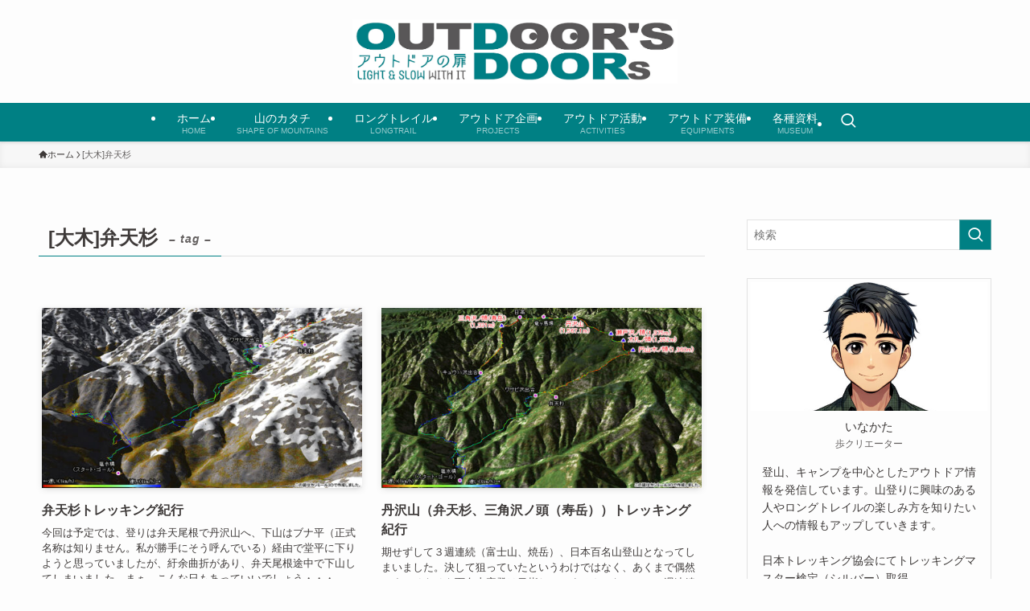

--- FILE ---
content_type: text/html; charset=utf-8
request_url: https://www.google.com/recaptcha/api2/aframe
body_size: 266
content:
<!DOCTYPE HTML><html><head><meta http-equiv="content-type" content="text/html; charset=UTF-8"></head><body><script nonce="e5nwMfnOGJw-2d7BhnPf3Q">/** Anti-fraud and anti-abuse applications only. See google.com/recaptcha */ try{var clients={'sodar':'https://pagead2.googlesyndication.com/pagead/sodar?'};window.addEventListener("message",function(a){try{if(a.source===window.parent){var b=JSON.parse(a.data);var c=clients[b['id']];if(c){var d=document.createElement('img');d.src=c+b['params']+'&rc='+(localStorage.getItem("rc::a")?sessionStorage.getItem("rc::b"):"");window.document.body.appendChild(d);sessionStorage.setItem("rc::e",parseInt(sessionStorage.getItem("rc::e")||0)+1);localStorage.setItem("rc::h",'1770040112626');}}}catch(b){}});window.parent.postMessage("_grecaptcha_ready", "*");}catch(b){}</script></body></html>

--- FILE ---
content_type: application/javascript
request_url: https://ad.jp.ap.valuecommerce.com/servlet/jsbanner?sid=3581563&pid=890786968
body_size: 923
content:
if(typeof(__vc_paramstr) === "undefined"){__vc_paramstr = "";}if(!__vc_paramstr && location.ancestorOrigins){__vc_dlist = location.ancestorOrigins;__vc_srcurl = "&_su="+encodeURIComponent(document.URL);__vc_dlarr = [];__vc_paramstr = "";for ( var i=0, l=__vc_dlist.length; l>i; i++ ) {__vc_dlarr.push(__vc_dlist[i]);}__vc_paramstr = "&_su="+encodeURIComponent(document.URL);if (__vc_dlarr.length){__vc_paramstr = __vc_paramstr + "&_dl=" + encodeURIComponent(__vc_dlarr.join(','));}}document.write("<A TARGET='_top' HREF='//ck.jp.ap.valuecommerce.com/servlet/referral?va=2779206&sid=3581563&pid=890786968&vcid=x8KUbCtpT2T-DHLxEqwczdCk6mM4xEfl6NSRJx2cE_Kxdgx-VWa8gQ&vcpub=0.601474"+__vc_paramstr+"' rel='nofollow'><IMG BORDER=0 SRC='//i.imgvc.com/vc/images/00/2a/68/46.gif'></A>");

--- FILE ---
content_type: application/javascript; charset=utf-8;
request_url: https://dalc.valuecommerce.com/app3?p=890333728&_s=https%3A%2F%2Fod-doors.com%2Ftag%2Fbt_bentensugi%2F&vf=iVBORw0KGgoAAAANSUhEUgAAAAMAAAADCAYAAABWKLW%2FAAAAMElEQVQYV2NkFGP4n5G1muFoQyID41Qb5v9VR78y%2FO7kZGDM5er6P%2B9ZFsNaAR4GABwLDog8Wpf8AAAAAElFTkSuQmCC
body_size: 846
content:
vc_linkswitch_callback({"t":"6980ab2f","r":"aYCrLwAKlC8DDwH4CooD7AqKCJQK1A","ub":"aYCrLgAMlTwDDwH4CooBbQqKC%2FD0uA%3D%3D","vcid":"ZrRu2hqLK85He9aEUGJpUs_31_inz7tIJocN741Ea46OVnXR_Yeyog","vcpub":"0.693295","ssx.xebio-online.com":{"a":"2542200","m":"2801897","g":"b6a162ad8c"},"supersports.co.jp":{"a":"2542200","m":"2801897","g":"b6a162ad8c"},"www.columbiasports.co.jp":{"a":"2917989","m":"3331332","g":"0d63f01c8c"},"s":3581563,"approach.yahoo.co.jp":{"a":"2821580","m":"2201292","g":"36d6a9f98c"},"paypaystep.yahoo.co.jp":{"a":"2821580","m":"2201292","g":"36d6a9f98c"},"supersports.com":{"a":"2542200","m":"2801897","g":"b6a162ad8c"},"mini-shopping.yahoo.co.jp":{"a":"2821580","m":"2201292","g":"36d6a9f98c"},"shopping.geocities.jp":{"a":"2821580","m":"2201292","g":"36d6a9f98c"},"l":4,"shopping.yahoo.co.jp":{"a":"2821580","m":"2201292","g":"36d6a9f98c"},"p":890333728,"paypaymall.yahoo.co.jp":{"a":"2821580","m":"2201292","g":"36d6a9f98c"}})